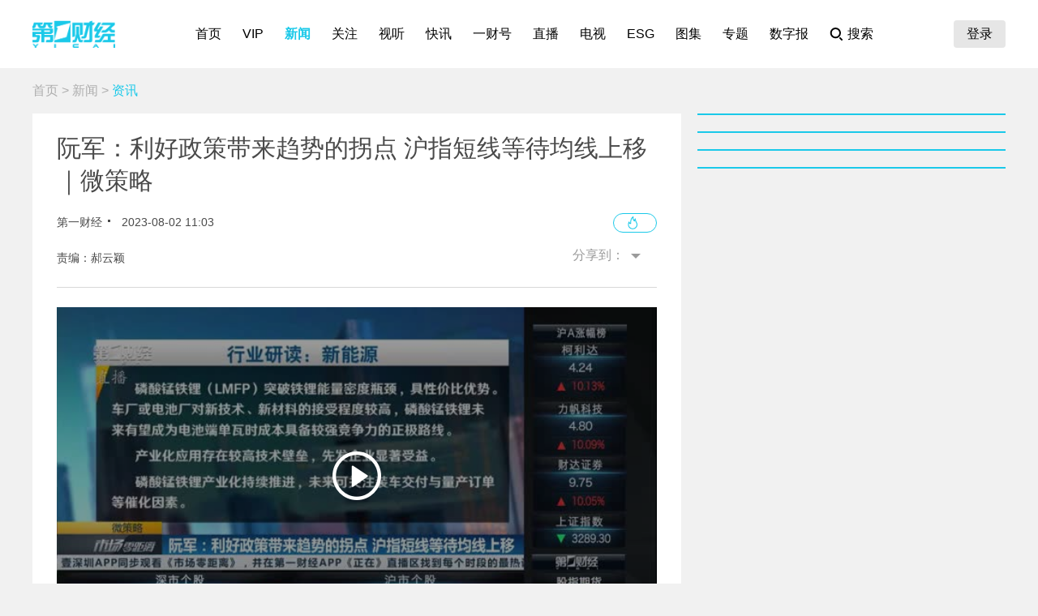

--- FILE ---
content_type: text/html; charset=utf-8
request_url: https://www.yicai.com/news/101824978.html
body_size: 9057
content:
<!DOCTYPE html><html><head> <script src="/assets/yc_autologin.js"></script><meta charset="UTF-8"><meta http-equiv="X-UA-Compatible" content="IE=edge,chrome=1"><link rel="shortcut icon" href="/favicon.ico"><meta name="description" content="第一财经官方网站，7X24小时提供股市行情、经济大势、金融政策、行业动态、专家分析等财经资讯；全网独家直播谈股论金、今日股市、公司与行业、解码财商、头脑风暴等第一财经电视节目。"><meta name="keywords" content="上移,沪指,短线,利好,等待"><script type="text/javascript" src="/assets/jquery.min.js"></script><script async src="https://www.googletagmanager.com/gtag/js?id=G-BW57C8STG3"></script><script type="text/javascript">var _pb = _pb || [];    var _hmt = _hmt || [];    window.dataLayer = window.dataLayer || [];    function gtag(){dataLayer.push(arguments);}    gtag('js', new Date());    gtag('config', 'G-BW57C8STG3');</script><script type="text/javascript" src="/assets/crypto-js.min.js"></script><script type="text/javascript" src="/assets/Fingerprint2.js"></script><script type="text/javascript" src="https://o.alicdn.com/captcha-frontend/aliyunCaptcha/AliyunCaptcha.js"></script> <script src="/assets/gotoMurl.js" type="text/javascript"></script><title>阮军：利好政策带来趋势的拐点 沪指短线等待均线上移｜微策略</title><link rel="stylesheet" href="/assets/aliplayer/aliplayer-min_2.25.1.css"><script charset="utf-8" type="text/javascript" src="/assets/aliplayer/aliplayer-min-2.25.1.js"></script><script type="text/javascript" src="/assets/vue.min.js"></script><script type="text/javascript" src="/js/alert.min.js"></script><script type="text/javascript">_pb = [['pchannel', 'webpc'],            ['ptype', 'detail'],            ['aaction', 'pageview'],            ['aid', '101824978'],            ['atitle', '阮军：利好政策带来趋势的拐点 沪指短线等待均线上移｜微策略'],            ['atype', '10'],            ['actime', '2023-08-02T11:03:43+08'],            ['autime', '2023-08-02T11:03:43+08'],            ['acategory', '447'],            ['acname', '资讯中心'],            ['acategory2', '100000320'],            ['ac2name', '资讯'],            ['aoid','100494700'],            ['aocategory','33'],            ['aeditor', '郝云颖'],            ['aprod',	'100']        ];        var atag = ["上移","沪指","短线","利好","等待"];        if(atag.length) _pb.push(['atag', atag]);        var aauthor = '';        if(aauthor.length) {            aauthor = aauthor.split(",");            _pb.push(['aauthor',aauthor]);        }        var avlist = [{"AppCode":null,"ChainType":false,"ChannelID":448,"ChannelName":"","ChannelRoot":0,"ChannelRootName":null,"CommentCount":0,"CreateDate":"2023-08-02T10:30:42","CreaterName":"郝云颖","EntityChannel":0,"EntityName":"","EntityNews":0,"EntityPath":"","EntityPublishDate":null,"Hl":"","IsEntity":true,"Keywords":null,"LastDate":"2023-08-02T11:07:31","LiveDate":null,"LiveLink":"","LiveState":0,"NewsAddons":"16:9","NewsAuthor":"上午市场零距离","NewsChildren":null,"NewsHot":0,"NewsID":101824993,"NewsLength":"07'44''","NewsNotes":"","NewsSource":"VMS","NewsThumbs":"http://imgcdn.yicai.com/vms-new/2023/08/adbd9e1d-13f5-4191-91d7-a20f6defa5f3_zeaK.jpg","NewsThumbs1":"","NewsTitle":"阮军：利好政策带来趋势的拐点 沪指短线等待均线上移｜微策略","NewsType":12,"NewsUrl":"","OuterUrl":"","ShareUrl":"","SpeechAddress":"","SpeechLength":0,"SubChannelID":0,"SubChannelName":"","TagColor":0,"Tags":"","TimeLine":"","UniqueTag":0,"VideoAdSplits":"","VideoSource":"mp4","VideoUrl":"https://w1.vodcdn.yicai.com/vms-new/2023/08/rb/1c6f27567160fb27bb5ec5fc7ba58e19.mp4?auth_key=1768501639-0-0-94d9002d1728b0bc302b87112dd3072c&ycfrom=yicaiapp","VideoUrl4k":"https://ycalvod.yicai.com/vms-new/2023/08/rb/1c6f27567160fb27bb5ec5fc7ba58e19.mp4?auth_key=1768501639-0-0-94d9002d1728b0bc302b87112dd3072c&ycfrom=yicaiapp","VideoUrl8k":"https://ycalvod.yicai.com/vms-new/2023/08/rb/1c6f27567160fb27bb5ec5fc7ba58e19.mp4?auth_key=1768501639-0-0-94d9002d1728b0bc302b87112dd3072c&ycfrom=yicaiapp","VideoUrlFhd":"https://ycalvod.yicai.com/vms-new/2023/08/rb/1c6f27567160fb27bb5ec5fc7ba58e19.mp4?auth_key=1768501639-0-0-94d9002d1728b0bc302b87112dd3072c&ycfrom=yicaiapp","VideoUrlHd":"https://ycalvod.yicai.com/vms-new/2023/08/rb/1c6f27567160fb27bb5ec5fc7ba58e19.mp4?auth_key=1768501639-0-0-94d9002d1728b0bc302b87112dd3072c&ycfrom=yicaiapp","VideoUrlMp4Hd":null,"VideoUrlOrignal":"http://vms1.yicai.com/vms-new/2023/08/rb/1c6f27567160fb27bb5ec5fc7ba58e19.mp4","isTextToSpeech":false,"newsDisplayType":0,"pdfUrl":"","topics":"","originPic":"http://imgcdn.yicai.com/vms-new/2023/08/adbd9e1d-13f5-4191-91d7-a20f6defa5f3_zeaK.jpg","isVideo":true,"NewsLengtho":464,"pubDate":"2023-08-02 10:30","showDate":"2023-08-02 10:30","inhour":false,"NewsAuthor1":["上午市场零距离"],"url":"/video/101824993.html","thumbsType":1}];        if(avlist.length) {            _pb.push(['vlength',avlist[0].NewsLengtho]);            _pb.push(['qvid',avlist[0].NewsID]);        }        var newsID = '101824978';        var cID = '100000320';        var relatedStocks = [];        if(relatedStocks.length) {            _pb.push(['astock',relatedStocks]);        }</script><link rel="stylesheet" href="/appassets/newsbody.css"><link href="/css/news.css?f9ef14606a151b025867" rel="stylesheet"><script type="text/javascript" src="/js/common.js?f9ef14606a151b025867"></script><script type="text/javascript" src="/js/news.js?f9ef14606a151b025867"></script></head><body> <div class="g-hd" id="pcHeader"></div> <div class="g-bd f-cb"><div class="m-adtopbanner f-cb"><div class="m-ad8 dfb-ad" data-position="topBanner"></div><div class="m-ad9 dfb-ad" data-position="topBannerRight"></div></div><div class="g-mn g-mn-w g-mn-mt1 f-fl"><div class="m-crumb"><a href="/">首页</a> &gt; <a href="/news/">新闻</a> &gt; <span class="z-crt">资讯</span></div><div class="m-text"> <div class="m-floating m-abs"><script type="text/template" id="newsPrevNext"> <?list.forEach(function(item){?> <a href="<?=item.url?>"><div class="side"><span><?=item.tag?>一篇：</span><h2><?=item.NewsTitle?></h2></div></a> <?})?> </script><script type="text/template" id="newsPrevNext2"> <?list.forEach(function(item){?> <a href="<?=item.url?>"><?=item.tag?>一篇</a> <?})?> </script><div class="side m-share"><h4>分享到：</h4><ul><li class="li-1" onclick="shareWX();">微信</li><li class="li-2" onclick="shareTo('weibo');">微博</li><li class="li-3" onclick="shareTo('qq');">QQ</li></ul></div></div><div class="m-layer" id="shareWXPop"><table><tbody><tr><td><div class="lywrap"><div class="lytt"><h2 class="u-tt">分享到微信</h2><span class="lyclose" onclick="CloseThisLayer(this);"></span></div><div class="m-modifyhead" style="padding-top: 0"><img class="m-qrcode" width="180" height="180"><p style="text-align: left; width: 90%; margin: 16px auto;">打开微信，点击底部的“发现”，<br>使用“扫一扫”即可将网页分享至朋友圈。</p></div></div></td></tr></tbody></table></div> <div class="title f-pr"><h1>阮军：利好政策带来趋势的拐点 沪指短线等待均线上移｜微策略</h1><p class="f-cb"> <span class="f-fl">第一财经</span> <em class="f-fl">2023-08-02 11:03:43</em><a class="hashot f-fr"><img src="[data-uri]"><sup id="newshotnum" style="display: none;"></sup></a>   </p><p class="names">责编：郝云颖</p><div class="m-smallshare"></div></div> <div class="aiContentBox" id="aiBox"><template><div class="noRights" v-if="!aiAuth1 && !aiAuth2" @click="showVipOrder"><template v-if="platform=='pc'"><div class="aisd">AI帮你提炼, <b>10秒</b>看完要点</div><div class="aijd"><b>智能挖掘</b>相关板块, 定位投资机会</div><button class="vipOrderButton"></button></template><template v-else><img src="/img/article_lock_left.47dd30de.png" style="width: 4.38rem"> <img src="/img/article_float_a.ddea1fa7.png" style="width: 2.08rem"></template></div><div class="hasRights" v-else-if="aisd || aijd.length"><div class="sdDetailBox" v-if="aisd"><div class="sd-box1" @click="toggleShow(1)" :class="{'showall':aisdVisible}"><div class="aisd">AI速读</div><span class="font-1">节省<i>3分钟</i>阅读时间</span> <button class="foldBtn" :class="{'down': aisdVisible}"></button></div><div class="sd-box2" v-show="aisdVisible"><p class="aiDescription">{{aisd}}</p><p class="f-tar" @click="showPrivacy = true">AI生成 免责声明</p></div></div><button class="aijdBtn" @click="toggleShow(2)" v-if="aijd.length"></button><div class="popupAIBox" :style="{'display': showPrivacy ? 'flex' : 'none'}"><div class="privacyContent"><div class="privacyTitle"><h2>免责声明</h2><a class="close" @click="showPrivacy = false"></a></div><div class="privacyText">前述内容由第一财经“星翼大模型”智能生成，相关AI内容力求但不保证准确性、时效性、完整性等。请用户注意甄别，第一财经不承担由此产生的任何责任。</div><div class="f-tar">如您有疑问或需要更多信息，可以联系我们 <span>yonghu@yicai.com</span></div></div></div></div><vip-order ref="viporder" v-if="platform == 'pc'"></vip-order></template></div>   <div class="m-video"><div class="m-videobox2"><div style="z-index: 2" id="poster"><img src="http://imgcdn.yicai.com/vms-new/2023/08/adbd9e1d-13f5-4191-91d7-a20f6defa5f3_zeaK.jpg" onerror="imgError(this,3)" class="m-poster"> <span class="playbtn" onclick="getVideoAuth();"></span></div><div id="playerbox" class="prism-player" data-vid="101824993" data-videosrc="https://w1.vodcdn.yicai.com/vms-new/2023/08/rb/1c6f27567160fb27bb5ec5fc7ba58e19.mp4?auth_key=1768501639-0-0-94d9002d1728b0bc302b87112dd3072c&amp;ycfrom=yicaiapp" data-videolen="464" data-videotype="quote" data-videotime="2023-08-02T10:30:42"></div><div class="dfb-ad frontvideo" data-position="frontvideo"></div></div><i>阮军：利好政策带来趋势的拐点 沪指短线等待均线上移｜微策略</i></div>  <div class="m-txt"><div id="multi-text" class="f-cb"><p>阮军认为，利好政策带来趋势的拐点，沪指短线等待均线上移，成交量维持万亿附近将是关键。中低价股的崛起需要一定时间，中报披露后期关注科技机会。行业方面，磷酸锰铁锂产业化持续推进，未来可关注装车交付与量产订单等催化因素。</p>
</div><div id="jb_report">举报</div>  <div class="statement"><div style="margin: 0;">第一财经广告合作，<a href="/others/gglx.html" style="text-decoration: underline;color:#4a4a4a" target="_blank">请点击这里</a></div>此内容为第一财经原创，著作权归第一财经所有。未经第一财经书面授权，不得以任何方式加以使用，包括转载、摘编、复制或建立镜像。第一财经保留追究侵权者法律责任的权利。<br>如需获得授权请联系第一财经版权部：<a href="mailto:banquan@yicai.com" style="text-decoration: underline;color:#4a4a4a">banquan@yicai.com</a></div>   </div></div>  <div class="m-ad4 dfb-ad" data-position="middleBanner1"></div>   <div class="m-ad4 dfb-ad" data-position="middleBanner2"></div><div class="m-content f-mb20"> <div class="m-con m-box7"><div class="titletips titletips-1 titletips-1-1">相关阅读</div>  <a href="/news/103003009.html" class="f-db" target="_blank">  <div class="m-list m-list-1 f-cb">  <div class="lef f-fl m-zoomin"><img class="u-img f-fl" src="https://imgcdn.yicai.com/uppics/slides/2026/01/e7db7b6ee56e9f7426143b1de3b40a7a.jpg" onerror="imgError(this)">  </div>  <div class="common"><h2>滚动更新丨A股三大指数冲高回落，全市场超2700只个股上涨</h2><p>锂矿、商业航天题材回调，保险、银行、地产板块走低。</p><div class="author"><div class="leftspan">  </div><div class="rightspan">  <span class="news_comment">7</span> <span class="news_hot">473</span>  <span>昨天 09:31</span>  </div></div></div></div> </a>  <a href="/news/102996582.html" class="f-db" target="_blank">  <div class="m-list m-list-1 f-cb">  <div class="lef f-fl m-zoomin"><img class="u-img f-fl" src="https://imgcdn.yicai.com/uppics/slides/2026/01/1e982a1aef8c36145a1a652328eb4701.jpg" onerror="imgError(this)">  </div>  <div class="common"><h2>4100点之后A股怎么走？分析称市场整体震荡上行，热门赛道或回调</h2><p>在宏观政策托底、流动性环境友好的背景下，市场整体仍将保持震荡上行节凑。</p><div class="author"><div class="leftspan">  </div><div class="rightspan">  <span class="news_hot">944</span>  <span>01-09 17:34</span>  </div></div></div></div> </a>  <a href="/news/102995755.html" class="f-db" target="_blank">  <div class="m-list m-list-1 f-cb">  <div class="lef f-fl m-zoomin"><img class="u-img f-fl" src="https://imgcdn.yicai.com/uppics/slides/2026/01/3175dfe0a0be5ef64413121d7bdc276b.jpg" onerror="imgError(this)">  </div>  <div class="common"><h2>收盘丨沪指涨0.92%站上4100点，市场成交额突破3万亿大关</h2><p>全市场超3900只个股上涨，连续2日超百股涨停。</p><div class="author"><div class="leftspan">  </div><div class="rightspan">  <span class="news_hot">265</span>  <span>01-09 15:19</span>  </div></div></div></div> </a>  <a href="/news/102993606.html" class="f-db" target="_blank">  <div class="m-list m-list-1 f-cb">  <div class="lef f-fl m-zoomin"><img class="u-img f-fl" src="https://imgcdn.yicai.com/uppics/slides/2026/01/a76479e7ee2091fe6275ebfd4d9352a5.jpg" onerror="imgError(this)">  </div>  <div class="common"><h2>收盘丨沪指弱势震荡微跌0.07%，商业航天板块涨势不减</h2><p>沪深两市成交额2.8万亿，较上一个交易日缩量538亿。</p><div class="author"><div class="leftspan">  </div><div class="rightspan">  <span class="news_comment">7</span> <span class="news_hot">214</span>  <span>01-08 15:16</span>  </div></div></div></div> </a>  <a href="/news/102991693.html" class="f-db" target="_blank">  <div class="m-list m-list-1 f-cb">  <div class="lef f-fl m-zoomin"><img class="u-img f-fl" src="https://imgcdn.yicai.com/uppics/slides/2026/01/f0acb69b22d225e0c38a8e3145128aea.jpg" onerror="imgError(this)">  </div>  <div class="common"><h2>年末市场资金面偏紧，A股沪指创十年新高 | 第一财经研究院中国金融条件指数周报</h2><p>从指数的成分指标来看，上周货币指标指向紧缩，带动指数上行。</p><div class="author"><div class="leftspan">  </div><div class="rightspan">  <span class="news_hot">17</span>  <span>01-07 17:18</span>  </div></div></div></div> </a> </div> </div><div class="m-content f-mb20"><div class="m-con m-box7" id="ychot"><div class="titletips titletips-1 titletips-1-1">一财最热</div></div></div><div class="m-ad4 dfb-ad" data-position="middleBanner3"></div> <div id="m-isay"><comment id="101824978" type="10" title="阮军：利好政策带来趋势的拐点 沪指短线等待均线上移｜微策略"></comment></div><script src="/assets/vue.min.js"></script> </div><div class="g-sd g-sd-mt1 f-fr f-pr"><div id="aijdDetail" v-show="visible" :class="{'expandBox': visible==1, 'collapseBox': visible==2}"><aijd-popup :list="aijd" ref="aijddetail" :platform="platform" :visible="visible==1"></aijd-popup></div> <div class="m-ad2 dfb-ad" data-position="rightsquare1"></div><div class="m-box2 top10" id="newsRank"></div><div class="m-ad2 dfb-ad" data-position="rightsquare2"></div><div class="m-box2 top10" id="videoRank"></div><div class="m-ad2 dfb-ad" data-position="rightsquare3"></div><div class="m-box2 top10" id="imageRank"></div><div class="m-box2 top10" id="liveRank"></div> </div></div> <div class="g-ft" id="gocFt"></div> <div class="m-ad5 dfb-ad f-dn" data-position="view"><a href="javascript:" onclick="closeParent();" class="u-closead">点击关闭</a></div></body></html>

--- FILE ---
content_type: text/css; charset=UTF-8
request_url: https://www.yicai.com/appassets/newsbody.css
body_size: 381
content:
p:has(> img.aiimageboxcss) {
    max-width: 100%;
    background: url("https://download.yicai.com/applet/1.4/aiImageBox-bg.png") 0 0 / 100% 100% no-repeat;
    padding: 4vw 4vw 2.667vw;
    position: relative;
    display: inline-flex;
    flex-direction: column;
    box-sizing: border-box;
}

img.aiimageboxcss {
    width: 100%;
    padding: 6.667vw 1.33vw;
    background: #fff;
    box-sizing: border-box;
    border-radius: 0;
}

p:has(> img.aiimageboxcss)::before {
    content: "第一财经星翼出品";
    position: absolute;
    background: url("https://download.yicai.com/applet/1.4/aiImageBox-1.png") 1.6vw center / 2.667vw no-repeat,
    url("https://download.yicai.com/applet/1.4/aiImageBox-3.png") 0 0 / 100% 100% no-repeat;
    top: 1.733vw;
    left: 6.133vw;
    padding: 1.333vw 2.9333vw 1.33vw 4.8vw;
    box-sizing: border-box;
    color: #fff;
    font-size: 2.667vw;
    line-height: 1;
    z-index: 1;
}

p:has(> img.aiimageboxcss)::after {
    content: "一财智链图谱免责声明：图片为AI智能生成，请注意甄别";
    background: url("https://download.yicai.com/applet/1.4/aiImageBox-2.png") 0 center / 2.667vw no-repeat;
    padding-left: 4vw;
    color: #fff;
    font-size: 2.667vw;
    line-height: 1;
    margin-top: 2.667vw;
}

#articlecontent p:has(> img.aiimageboxcss) img {
    margin: 0 auto;
    border-radius: 0;
}

@media (min-device-width: 700px) and (orientation: landscape) {
    p:has(> img.aiimageboxcss) {
        padding: 20px;
    }

    img.aiimageboxcss {
        padding: 20px;
        background: #fff;
        box-sizing: border-box;
        cursor: pointer;
        max-width: 700px !important;
    }
    p:has(> img.aiimageboxcss)::before {
        background-size: 12px, 100% 100%;
        background-position: 10px center, 0 0;
        top: 8px;
        left: 30px;
        padding: 8px 18px 8px 24px;
        font-size: 14px;
    }
    p:has(> img.aiimageboxcss)::after {
        background-size: 12px;
        padding-left: 18px;
        font-size: 14px;
        margin-top: 20px;
    }
}